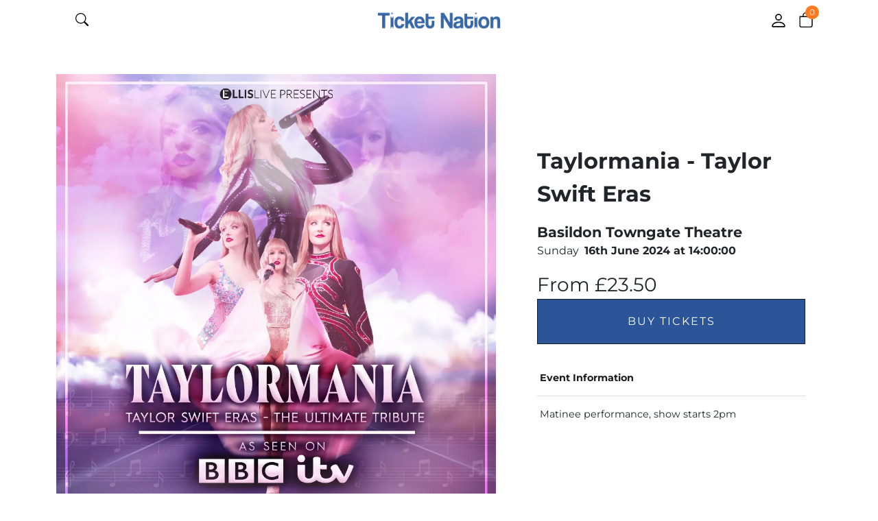

--- FILE ---
content_type: text/html
request_url: https://www.ticketnation.uk/events/taylormania---taylor-swift-eras-16-06-24-1.html
body_size: 18495
content:

<!DOCTYPE html>
<html lang="en">
<head>
   <meta charset="UTF-8">
   <meta http-equiv="X-UA-Compatible" content="IE=edge">
   <meta name="viewport" content="width=device-width, initial-scale=1.0">
   <title>Tickets for Taylormania - Taylor Swift Eras at Basildon Towngate Theatre on 16/06/2024 14:00:00</title>
   
   <link rel="stylesheet" media="screen" href="https://www.ticketnation.uk/Js-Css/style.css">
   
<link rel="apple-touch-icon" sizes="152x152" href="/apple-touch-icon.png">
<link rel="icon" type="image/png" sizes="32x32" href="/favicon-32x32.png">
<link rel="icon" type="image/png" sizes="16x16" href="/favicon-16x16.png">
<link rel="manifest" href="/site.webmanifest">
<link rel="mask-icon" href="/safari-pinned-tab.svg" color="#5bbad5">
<meta name="facebook-domain-verification" content="89bzreqh17w064cwhuwx0af5vqgbpn" />
<meta name="msapplication-TileColor" content="#da532c">
<meta name="theme-color" content="#ffffff">
<script src="https://code.jquery.com/jquery-3.5.1.min.js" integrity="sha256-9/aliU8dGd2tb6OSsuzixeV4y/faTqgFtohetphbbj0=" crossorigin="anonymous"></script>	
<!-- Google Tag Manager -->
<script>(function(w,d,s,l,i){w[l]=w[l]||[];w[l].push({'gtm.start':
new Date().getTime(),event:'gtm.js'});var f=d.getElementsByTagName(s)[0],
j=d.createElement(s),dl=l!='dataLayer'?'&l='+l:'';j.async=true;j.src=
'https://www.googletagmanager.com/gtm.js?id='+i+dl;f.parentNode.insertBefore(j,f);
})(window,document,'script','dataLayer','GTM-M4HC68B');</script>
<!-- End Google Tag Manager —>

<!-- Google tag (gtag.js) -->
<script async src="https://www.googletagmanager.com/gtag/js?id=G-GDFS0P24PS"></script>
<script>
  window.dataLayer = window.dataLayer || [];
  function gtag(){dataLayer.push(arguments);}
  gtag('js', new Date());

  gtag('config', 'G-GDFS0P24PS');
</script>  
<!-- Meta Pixel Code -->
<script>
!function(f,b,e,v,n,t,s)
{if(f.fbq)return;n=f.fbq=function(){n.callMethod?
n.callMethod.apply(n,arguments):n.queue.push(arguments)};
if(!f._fbq)f._fbq=n;n.push=n;n.loaded=!0;n.version='2.0';
n.queue=[];t=b.createElement(e);t.async=!0;
t.src=v;s=b.getElementsByTagName(e)[0];
s.parentNode.insertBefore(t,s)}(window, document,'script',
'https://connect.facebook.net/en_US/fbevents.js');
fbq('init', '1901590950182160');
fbq('track', 'PageView');
</script>
		<input type='hidden' class='icon' id='icon' />
<noscript><img height="1" width="1" style="display:none"
src="https://www.facebook.com/tr?id=1901590950182160&ev=PageView&noscript=1"
/></noscript>
<!-- End Meta Pixel Code —>
</head>
<body style="overflow-x: hidden;">
   <!-- Header -->
   <header class="container-fluid navbar-sticky" id="header" class="pt-2 pb-2">
      <!-- Navbar Desktop -->
      <div class="container-fluid my-3 px-1 px-xl-5 d-none d-xxl-block">
         <div class="row align-items-center">
            <div class="col-lg-8">
               <div class="d-flex">
                  <div class="logo">
                     <a href="https://www.ticketnation.uk">
                        <img class="img-fluid" src="https://www.ticketnation.uk/images/tnLogo.png" alt="Ticket Nation" srcset="">
                     </a>
                  </div>
                  <div class="menu d-flex justify-content-start mx-3">
                     <nav class="navbar p-0 text-center d-flex justify-content-between">
                        <div class="collapse navbar-collapse d-flex justify-content-center">
							
                        </div>
                     </nav>
                  </div>
               </div>
            </div>
            <div class="col-lg-3 d-flex justify-content-end">
               <div class="container py-4 px-0">
                  <form id="frmSearch" action="https://www.ticketnation.uk/Search/" method="post" class="">
                     <div class="input-group d-flex px-md-2">
                        <div class="flex-fill">
                           <input class="form-control shadow-none" type="text" name="Query" pattern="[a-zA-Z0-9\s]+" required placeholder="Search for an Artist, Show or Venue">
                        </div>
                        <div class="input-group-append">
                           <button class="btn btn-primary p-3" type="submit" aria-label="Search">
                              <img src="https://www.ticketnation.uk/images/icons/search.svg" height="18" width="24" alt="" srcset="">
                           </button>
                        </div>
                     </div>
                  </form>
               </div>
            </div>
            <div class="col-lg-1 currencies-login d-flex justify-content-end">        
               <div class="cart-login align-items-center"> 
                  <ul class="list-inline list-unstyled mb-0">
                     <li class="list-inline-item mx-3">
                        <a class="login" href="#">
                           <img src="https://www.ticketnation.uk/images/icons/user-profile-avatar-svgrepo-com.svg" height="22" alt="" srcset="">
                        </a>
                     </li>
                     <li class="list-inline-item image-container-basket">
                        <a class="basket" data-bs-toggle="offcanvas" href="#offcanvasExample" role="button" aria-controls="offcanvasExample">
                           <img src="https://www.ticketnation.uk/images/icons/bag.svg" height="24" alt="" srcset="">
                        </a>
                        <a href="#offcanvasExample" data-bs-toggle="offcanvas" role="button" aria-controls="offcanvasExample">
                           <span class="product-thumbnail-quantity" aria-hidden="true" id="BasketCount2">0</span>
                        </a>
                     </li>
                  </ul>
               </div>
            </div>
         </div>
      </div>
      
      <!-- Navbar Mobile -->
      <div class="container my-3 b-block d-xxl-none">
         <div class="row align-items-center">
            <div class="col-4 d-flex justify-content-start px-3">
               <div class="menu-search-mobile d-flex align-items-center"> 
					
                  <div class="search-mobile-button ms-4 mb-1">
                     <img src="https://www.ticketnation.uk/images/icons/search-black.svg" height="19" alt="" srcset="">
                  </div>
               </div>
            </div>
            <div class="col-4 d-flex justify-content-center">
               <div class="center logo">
                  <a href="https://www.ticketnation.uk">
                     <img class="img-fluid" src="https://www.ticketnation.uk/images/tnLogo.png" alt="Ticket Nation" srcset="">
                  </a>        
               </div>
            </div>
            <div class="col-4 d-flex justify-content-end px-4">
               <div class="cart-login-mobile d-flex align-items-center"> 
                  <a class="profile-mobile-button d-flex align-items-center" href="#">
                     <img src="https://www.ticketnation.uk/images/icons/person.svg" height="26" alt="" srcset="">
                  </a>
                  <div class="basket-mobile-button image-container-basket d-flex align-items-center ps-3">
                     <a class="basket mb-1" data-bs-toggle="offcanvas" href="#offcanvasExample" role="button" aria-controls="offcanvasExample">
                        <img src="https://www.ticketnation.uk/images/icons/bag.svg" height="22" alt="" srcset="">
                     </a>
                     <a href="#offcanvasExample" data-bs-toggle="offcanvas" role="button" aria-controls="offcanvasExample">
                        <span class="product-thumbnail-quantity" aria-hidden="true" id="BasketCount">0</span>
                     </a>
                  </div>
               </div>
            </div>
            <div class="container py-4 search-bar-appear-mobile">
               <form id="frmSearch" action="/Search/" method="post">
                  <div class="input-group d-flex justify-content-center d-block d-xxl-none w-100 px-2">
                     <input class="form-control shadow-none w-50" type="text" name="Query" pattern="[a-zA-Z0-9\s]+" required placeholder="Search...">
                     <div class="input-group-append">
                        <button class="btn btn-secondary p-3" type="submit" aria-label="Search">
                           <img src="https://www.ticketnation.uk/images/icons/search.svg" height="18" alt="" srcset="">
                        </button>
                     </div>
                  </div>
               </form>
            </div>
         </div>
      </div>
      <!-- OffCanvas Basket Menu -->
      <div class="offcanvas offcanvas-end" tabindex="-1" id="offcanvasExample" aria-labelledby="offcanvasExampleLabel">
         <div class="offcanvas-header">
            <div class="basket-icon-title d-flex align-items-center">
               <div class="basket-icon px-2 d-flex justify-content-center align-items-center">
                  <img src="https://www.ticketnation.uk/images/icons/bag.svg" height="22" alt="" srcset="">
               </div>
               <div class="basket-title fs-xl fw-bold py-2">
                  My Tickets
               </div>
            </div>
           <button type="button" class="btn-close text-reset" data-bs-dismiss="offcanvas" aria-label="Close"></button>
         </div>
         <div class="offcanvas-body p-0">
            <div class="container container-side-basket d-flex flex-column h-100">
               <div class="container flex-grow-1 px-0">
                  <hr class="m-0">
                  <!-- Basket Item -->
                  
               </div>
               <div class="container">
                  <div class="row">
                     <div class="col-12">
                        <div class="d-flex justify-content-between">
                           <div class="side-basket-total-title fs-sm fst-normal">
                              Delivery
                           </div>
                           <div class="side-basket-total-price fs-sm fst-italic">
                              Calculated at checkout
                           </div>
                        </div>
                     </div>
                  </div>
                  <div class="row py-2">
                     <div class="col-12">
                        <div class="d-flex justify-content-between">
                           <div class="side-basket-total-title fs-sm fw-bolder">
                              Subtotal
                           </div>
                           <div class="side-basket-total-price fs-sm fw-bolder" id="BasketTotal">£0.00
                           </div>
                        </div>
                     </div>
                  </div>
                  
                  <div class="container pb-4">
                     <div class="row">
                        <a class="btn btn-primary fs-sm" href="https://www.ticketnation.uk/basket/">Checkout</a>
                     </div>
                  </div>
               </div>
            </div>
         </div>
      </div>
   </header><!-- Google Tag Manager (noscript) -->
<noscript><iframe src="https://www.googletagmanager.com/ns.html?id=GTM-M4HC68B"
height="0" width="0" style="display:none;visibility:hidden"></iframe></noscript>
<!-- End Google Tag Manager (noscript) -->

   <!-- Mobile Menu -->	
<!-- Product Image Price -->
   <div class="container py-5 mb-5 container-product-page">
      <div class="row">
         <div class="col-lg-7">
            <img class="img-fluid" src="//ticketnation.e2ecdn.uk/Shows/taylormania-1080-x-1080.jpg" alt="Taylormania - Taylor Swift Eras">
         </div>
         <div class="col-lg-5 ps-lg-4 d-flex justify-content-center align-items-center">
            <div class="container px-1 px-md-4">
               <p class="fs-xxxl fw-bolder pt-4 pt-lg-2">Taylormania - Taylor Swift Eras</p>
               <p class="fs-xl fw-bolder m-0">Basildon Towngate Theatre</p>
               <div class="d-flex">
                  <p class="fs-md m-0">Sunday</p>
                  <p class="fs-md fw-bolder px-2">16th June 2024 at 14:00:00</p>
               </div>
               <div class="d-flex justify-content-between align-items-end">
               
				   <p class="fs-xxl fw-normal m-0">From &pound;23.50</p>
				   
				   </div>
						
							<a href="https://towngatetheatre.co.uk/taylormania/" target="new"><button class="btn btn-primary w-100">Buy Tickets</button></a>
						
				
               <div class="container py-4 px-0">
                  <div class="accordion accordion-flush" id="accordionFlushExample">
                     <div class="accordion-item">
                        <h2 class="accordion-header" id="flush-headingOne">
                           <button class="accordion-button fs-sm fw-bolder px-0 px-lg-1" type="button" data-bs-toggle="collapse" data-bs-target="#flush-collapseOne" aria-expanded="true" aria-controls="flush-collapseOne">Event Information</button>
                        </h2>
                        <div id="flush-collapseOne" class="accordion-collapse collapse show" aria-labelledby="flush-headingOne" data-bs-parent="#accordionFlushExample">
                           <div class="accordion-body px-1 fs-sm">Matinee performance, show starts 2pm</div>
                        </div>
                     </div>
                     
                  </div>
               </div>
            </div>
         </div>
      </div>
   </div>
   <script>
   		const Inc = (LineRel) => {
			let v = 1;
			let elements = document.querySelectorAll(".product-page-quantity[rel='"+LineRel+"']");
			elements.forEach((ele1) => {
				v = parseInt(ele1.value);
				if (v == NaN)
					v = 0;
				v++;
				ele1.value = v;
			});
			return v;
		};
		
		const Dec = (LineRel) => {
			let v = 1;
			let elements = document.querySelectorAll(".product-page-quantity[rel='"+LineRel+"']");
			elements.forEach((ele1) => {
				v = parseInt(ele1.value);
				if (v == NaN)
					v = 0;
				v--;
				if (v<1)
					v = 1;
				ele1.value = v;
			});
			return v;
		};
		
		var PlusButton = document.querySelectorAll(".plus-button");
		PlusButton.forEach((ele) => {
			ele.addEventListener('click', function(c) {
				let rel = c.target.getAttribute('rel');
				let pid = c.target.getAttribute('data-pid');
				let skid = c.target.getAttribute('data-sku');
				Qty=Inc(rel);
			}, false);
		});
		
		var MinusButton = document.querySelectorAll(".minus-button");
		MinusButton.forEach((ele) => {
			ele.addEventListener('click', function(c) {
				let rel = c.target.getAttribute('rel');
				let pid = c.target.getAttribute('data-pid');
				let skid = c.target.getAttribute('data-sku');
				Qty=Dec(rel);
			}, false);
		});
		
   </script>
   <!-- Footer -->
   <footer class="footer bg-black p-3 pt-5">
      <div class="container">
         <div class="row pb-2">
            <div class="col-md-3 col-sm-6 col-6">
               <ul>
                  <li class="fs-md fw-bolder py-2">About Us</li>
                  <li class="fs-sm py-1"><a href="https://www.ticketnation.uk/who-are-we.htm">Who are Ticket Nation?</a></li>
                  <li class="fs-sm py-1"><a href="https://www.ticketnation.uk/FAQs.htm">FAQs</a></li>
                  <li class="fs-sm py-1"><a href="https://www.ticketnation.uk/Venues/">Venues</a></li>
                  <li class="fs-sm py-1"><a href="https://www.ticketnation.uk/SiteMap/">Site Map</a></li>
               </ul>
            </div>
            <div class="col-md-3 col-sm-6">
               <ul>
                  <li class="fs-md fw-bolder py-2">Customer support</li>
                  <li class="fs-sm py-1"><a href="https://www.ticketnation.uk/shipping-info.htm">Shipping info</a></li>
                  <li class="fs-sm py-1"><a href="https://www.ticketnation.uk/privacy-policy.htm">Privacy Policy</a></li>
                  <li class="fs-sm py-1"><a href="https://www.ticketnation.uk/purchase-policy.htm">Purchase Policy</a></li>
               </ul>
            </div>
            <div class="col-md-3 col-sm-6">
               <ul class="list-unstyled">
                  <li class="fs-md fw-bolder py-2">Get in touch</li>
                  <li class="fs-sm py-1">Ticket Nation</li>
                  <li class="fs-sm py-1">Unit 1, Block L</li>
                  <li class="fs-sm py-1">Mill Race Lane</li>
                  <li class="fs-sm py-1">Stourbridge</li>
                  <li class="fs-sm py-1">West Midlands</li>
                  <li class="fs-sm py-1">DY8 1JN</li>                  
                     <a class="fs-sm m-0" href="mailto:info@ticketnation.uk">Email: info@ticketnation.uk</a>
                  </li>
                  
               </ul>
            </div>
            <div class="col-md-3 col-sm-6">
               <ul>
                  <li class="fs-md fw-bolder py-2">Follow us</li>
                  <div class="col-md-12 pb-3">
                     <a href="https://www.facebook.com/TicketNationUK" target="_new"><img src="https://www.ticketnation.uk/images/icons/facebook-white.svg" class="py-1" alt="" srcset=""></a>
                     <a href="https://www.instagram.com/ticketnationuk/" target="_new"><img src="https://www.ticketnation.uk/images/icons/instagram-white.svg" class="px-2 py-1" alt="instagram" srcset=""></a>
                  </div>
                  <li class="fs-md fw-bolder py-2">We accept</li>
                  <div class="col-md-12 pb-3">
                     <img class="d-inline-block py-1" src="https://www.ticketnation.uk/images/cards-alt.png" alt="Payment methods" width="210">
                  </div>
               </ul>
            </div>
   
   
         </div>
      </div>
      <div id="pnlacceptcookie" class="cookie-alert clearfix d-none">
         <div>
            <p>We use cookies to give you the best service on our site. By continuing to use the site you consent to our <a
                  href="/privacy-policy.htm" class="pe-3">Privacy Policy.</a> <button href="#" id="btnacceptcookie"
                  class="btn btn-primary">I Accept</button></p>
         </div>
      </div>
   </footer>
   <script src="https://www.ticketnation.uk/Js-Css/main.js"></script>
</body>
</html>

--- FILE ---
content_type: image/svg+xml
request_url: https://www.ticketnation.uk/images/icons/user-profile-avatar-svgrepo-com.svg
body_size: 215
content:
<?xml version="1.0" ?><svg width="26px" height="26px" fill="#000000" viewBox="0 0 512 512" id="_x30_1" style="enable-background:new 0 0 512 512;" version="1.1" xml:space="preserve" xmlns="http://www.w3.org/2000/svg" xmlns:xlink="http://www.w3.org/1999/xlink"><g><ellipse cx="256" cy="130" rx="110" ry="130"/><path d="M36,478.191C36,390.825,134.497,320,256,320s220,70.825,220,158.191v0C476,496.863,460.863,512,442.192,512H69.808   C51.137,512,36,496.863,36,478.191L36,478.191z"/></g></svg>